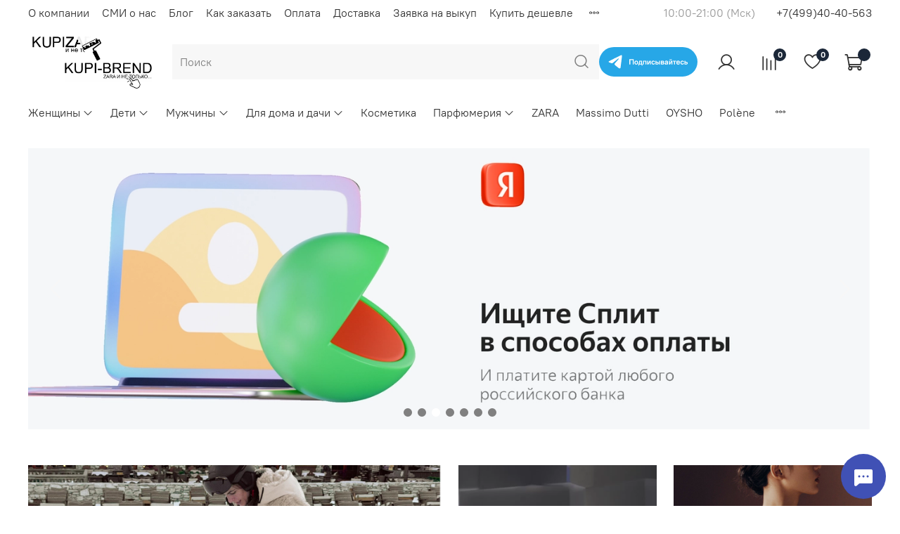

--- FILE ---
content_type: image/svg+xml
request_url: https://static.insales-cdn.com/files/1/4693/39195221/original/tg-icon.svg
body_size: 1958
content:
<svg width="206" height="62" viewBox="0 0 206 62" fill="none" xmlns="http://www.w3.org/2000/svg">
<g clip-path="url(#clip0_73_4)">
<rect width="206" height="62" rx="31" fill="#27A7E7"/>
<path d="M45.6129 17.2472C45.6129 17.2472 48.2031 16.0352 47.9872 18.9786C47.9153 20.1906 47.2677 24.4326 46.7641 29.021L45.0373 42.6127C45.0373 42.6127 44.8934 44.6038 43.5983 44.9501C42.3031 45.2964 40.3605 43.7381 40.0007 43.3918C39.7129 43.1321 34.6045 39.2364 32.8057 37.3318C32.3021 36.8124 31.7265 35.7735 32.8777 34.5615L40.4325 25.9044C41.2959 24.8655 42.1593 22.4415 38.5617 25.385L28.4887 33.6093C28.4887 33.6093 27.3375 34.4749 25.1791 33.6958L20.5023 31.9644C20.5023 31.9644 18.7755 30.6658 21.7254 29.3672C28.9205 25.2983 37.7703 21.1429 45.6129 17.2472Z" fill="white"/>
<path d="M63.4061 36.75V25.55H72.3661V36.75H70.4461V27.31H65.3261V36.75H63.4061ZM77.8573 36.91C75.4573 36.91 74.0173 35.47 74.0173 32.926V32.574C74.0173 30.062 75.4893 28.59 77.8573 28.59C80.2573 28.59 81.6973 30.03 81.6973 32.574V32.926C81.6973 35.438 80.2253 36.91 77.8573 36.91ZM77.8573 35.214C79.0253 35.214 79.7453 34.494 79.7453 32.926V32.574C79.7453 31.038 78.9933 30.286 77.8573 30.286C76.6893 30.286 75.9693 31.006 75.9693 32.574V32.926C75.9693 34.462 76.7213 35.214 77.8573 35.214ZM82.2259 38.83V35.054H83.0259C83.6019 34.19 83.8259 33.086 83.8259 31.15V28.75H89.9059V35.054H90.7859V38.83H89.0259V36.75H83.9859V38.83H82.2259ZM85.0099 35.054H88.0499V30.446H85.5859V31.15C85.5859 32.942 85.4099 34.11 85.0099 35.022V35.054ZM92.027 36.75V28.75H98.907V36.75H97.051V30.446H93.883V36.75H92.027ZM100.948 36.75V28.75H102.804V34.35H102.836L105.748 28.75H108.148V36.75H106.292V31.15H106.26L103.348 36.75H100.948ZM113.397 36.91C111.125 36.91 109.717 35.502 109.717 32.846V32.494C109.717 30.03 111.157 28.59 113.397 28.59C115.493 28.59 116.677 29.774 116.917 31.31H114.965C114.725 30.702 114.309 30.286 113.477 30.286C112.453 30.286 111.669 30.91 111.669 32.494V32.846C111.669 34.59 112.453 35.214 113.477 35.214C114.309 35.214 114.725 34.798 114.965 34.03H116.917C116.677 35.726 115.493 36.91 113.397 36.91ZM125.667 36.75V28.75H127.523V36.75H125.667ZM118.243 36.75V28.75H120.099V31.15H121.443C123.731 31.15 124.803 32.222 124.803 33.95C124.803 35.662 123.715 36.75 121.443 36.75H118.243ZM121.363 32.686H120.099V35.214H121.363C122.419 35.214 122.851 34.782 122.851 33.95C122.851 33.134 122.403 32.686 121.363 32.686ZM129.571 36.75V28.75H132.771C135.091 28.75 135.971 29.63 135.971 31.006C135.971 31.662 135.619 32.238 134.995 32.574V32.606C135.811 32.926 136.291 33.598 136.291 34.414C136.291 35.87 135.411 36.75 133.091 36.75H129.571ZM134.019 31.118C134.019 30.606 133.699 30.318 132.691 30.318H131.427V31.982H132.691C133.699 31.982 134.019 31.63 134.019 31.118ZM134.339 34.27C134.339 33.71 133.987 33.358 133.011 33.358H131.427V35.182H133.011C133.987 35.182 134.339 34.83 134.339 34.27ZM140.091 36.91C138.203 36.91 137.291 35.998 137.291 34.494C137.291 32.894 138.283 31.902 140.891 31.902H142.475V31.47C142.475 30.638 141.995 30.158 140.971 30.158C139.963 30.158 139.547 30.574 139.467 31.15H137.611C137.691 29.694 138.795 28.59 140.971 28.59C143.243 28.59 144.331 29.678 144.331 31.63V36.75H142.891L142.715 35.71H142.683C142.059 36.478 141.131 36.91 140.091 36.91ZM140.411 35.342C141.595 35.342 142.475 34.526 142.475 33.47V33.278H140.971C139.691 33.278 139.243 33.726 139.243 34.43C139.243 34.958 139.611 35.342 140.411 35.342ZM146.304 36.75V28.75H148.16V34.35H148.192L151.104 28.75H153.504V36.75H151.648V31.15H151.616L148.704 36.75H146.304ZM149.904 27.79C148.448 27.79 147.584 26.926 147.584 25.55H148.992C148.992 26.334 149.36 26.702 149.904 26.702C150.448 26.702 150.816 26.334 150.816 25.55H152.224C152.224 26.926 151.36 27.79 149.904 27.79ZM157.105 36.75V30.446H154.673V28.75H161.393V30.446H158.961V36.75H157.105ZM165.615 36.91C163.215 36.91 161.775 35.47 161.775 32.926V32.574C161.775 30.046 163.231 28.59 165.535 28.59C167.855 28.59 169.295 30.03 169.295 32.654V33.326H163.647C163.743 34.718 164.335 35.342 165.535 35.342C166.479 35.342 167.087 35.006 167.295 34.35H169.215C168.847 35.998 167.535 36.91 165.615 36.91ZM165.535 30.158C164.415 30.158 163.823 30.702 163.663 31.95H167.407C167.263 30.702 166.687 30.158 165.535 30.158ZM174.064 36.91C171.792 36.91 170.384 35.502 170.384 32.846V32.494C170.384 30.03 171.824 28.59 174.064 28.59C176.16 28.59 177.344 29.774 177.584 31.31H175.632C175.392 30.702 174.976 30.286 174.144 30.286C173.12 30.286 172.336 30.91 172.336 32.494V32.846C172.336 34.59 173.12 35.214 174.144 35.214C174.976 35.214 175.392 34.798 175.632 34.03H177.584C177.344 35.726 176.16 36.91 174.064 36.91ZM178.91 36.75V28.75H180.766V31.15H182.11C184.398 31.15 185.47 32.222 185.47 33.95C185.47 35.662 184.382 36.75 182.11 36.75H178.91ZM182.03 32.686H180.766V35.214H182.03C183.086 35.214 183.518 34.782 183.518 33.95C183.518 33.134 183.07 32.686 182.03 32.686Z" fill="white"/>
</g>
<defs>
<clipPath id="clip0_73_4">
<rect width="206" height="62" fill="white"/>
</clipPath>
</defs>
</svg>


--- FILE ---
content_type: image/svg+xml
request_url: https://static.insales-cdn.com/files/1/3904/36015936/original/qupe-logo.svg
body_size: 6899
content:
<svg width="114" height="26" viewBox="0 0 114 26" fill="none" xmlns="http://www.w3.org/2000/svg">
<g clip-path="url(#clip0_1801_3310)">
<path d="M18.1226 20.4119L17.7296 19.8718L16.6627 18.4079C15.638 18.8911 14.4728 19.1754 13.2375 19.1754C9.15257 19.1754 5.88179 16.2049 5.88179 12.5097C5.88179 8.84281 9.15257 5.84394 13.2375 5.84394C17.2804 5.84394 20.5933 8.84281 20.5933 12.5097C20.5933 13.6609 20.2704 14.7268 19.7089 15.6649C21.3513 15.9775 23.092 16.9156 24.6502 18.5785C25.8013 16.8019 26.4751 14.7268 26.4751 12.5097C26.4891 5.87237 20.5652 0.5 13.2516 0.5C5.93794 0.5 0 5.87237 0 12.4955C0 19.1327 5.9239 24.4909 13.2516 24.4909C15.8626 24.4909 18.3051 23.8087 20.3546 22.6148C19.5545 22.0179 18.7965 21.2788 18.1226 20.4119Z" fill="url(#paint0_linear_1801_3310)"/>
<path d="M19.7651 22.9559C17.8419 23.9366 15.6239 24.5051 13.2516 24.5051C5.9239 24.5051 0 19.1327 0 12.4954C0 5.87237 5.9239 0.5 13.2516 0.5C14.5992 0.5 15.9047 0.684764 17.126 1.02587C16.775 0.983229 16.4101 0.969016 16.0451 0.969016C9.93868 0.969016 4.843 6.11398 4.843 12.2965C4.843 18.4647 9.93868 23.6239 16.031 23.6239C17.3365 23.6239 18.5999 23.3823 19.7651 22.9559Z" fill="url(#paint1_linear_1801_3310)"/>
<path d="M12.7578 17.5411L15.1583 20.8526L15.5513 21.3927C18.4571 25.1732 23.0053 26.6087 25.8269 24.5052L23.2159 20.9095C19.903 16.333 15.3688 15.6081 12.7578 17.5411Z" fill="url(#paint2_linear_1801_3310)"/>
<path d="M46.3926 9.36873C46.3926 14.2152 42.0129 18.2374 36.861 18.2374C36.7768 18.2374 34.8958 18.2374 34.8958 18.2374C34.8958 18.2374 27.891 18.2374 27.891 25.4858C27.891 25.4858 23.8481 11.7707 34.9519 11.7707C39.0088 11.7707 36.7628 11.7707 36.7628 11.7707C38.2087 11.7707 39.3878 10.6763 39.3878 9.35452C39.3878 8.01853 38.2087 6.93837 36.7628 6.93837H33.7587C29.9124 6.93837 26.7539 4.039 26.7539 0.48584H36.7768C42.069 0.500052 46.3926 4.4938 46.3926 9.36873Z" fill="url(#paint3_linear_1801_3310)"/>
<path d="M46.3928 9.36868C46.3928 18.2374 36.8612 18.2374 36.8612 18.2374C43.838 18.2374 46.3928 6.93832 36.777 6.93832H31.6392C27.7929 6.95253 24.6484 4.05315 24.6484 0.5H36.777C42.0692 0.5 46.3928 4.49375 46.3928 9.36868Z" fill="url(#paint4_linear_1801_3310)"/>
<path d="M65.3291 11.8559L63.7709 13.5188L62.2408 11.9554C61.8899 12.1117 61.5249 12.2396 61.1319 12.3391C60.5844 12.4812 60.0088 12.5381 59.4333 12.5381C57.6084 12.5381 56.1766 11.998 55.1378 10.9321C54.0569 9.83769 53.5234 8.33115 53.5234 6.42666C53.5234 4.63587 54.0709 3.2004 55.1518 2.12024C56.2467 1.04008 57.6646 0.5 59.4333 0.5C61.2301 0.5 62.676 1.08272 63.7709 2.23394C64.8238 3.34252 65.3572 4.74957 65.3572 6.45509C65.3572 7.17993 65.2449 7.90477 65.0343 8.62962C64.8097 9.35446 64.4869 9.97982 64.0517 10.5341L65.3291 11.8559ZM58.7314 8.34537L60.3036 6.68249L61.5109 7.91899C61.6091 7.53525 61.6653 7.05202 61.6653 6.45509C61.6653 5.47442 61.4688 4.69272 61.0757 4.13843C60.6827 3.58414 60.1211 3.29989 59.4193 3.29989C58.6612 3.29989 58.0857 3.64099 57.7067 4.33741C57.3978 4.90591 57.2294 5.61654 57.2294 6.4693C57.2294 7.36469 57.3698 8.08954 57.6646 8.65804C58.0436 9.38289 58.6332 9.75241 59.4333 9.75241C59.5175 9.75241 59.6018 9.7382 59.686 9.72399C59.7702 9.70978 59.8685 9.68135 59.9948 9.63871L58.7314 8.34537Z" fill="#30718B"/>
<path d="M75.6764 3.91113V12.2255H72.6442V11.0174C72.2512 11.5859 71.83 11.9697 71.3949 12.1829C70.9597 12.3961 70.3842 12.4956 69.6823 12.4956C68.7558 12.4956 68.0399 12.2113 67.5345 11.657C67.0011 11.0601 66.7344 10.1789 66.7344 8.99925V3.91113H69.9911V8.40232C69.9911 8.95661 70.0894 9.35457 70.2719 9.58197C70.4544 9.80937 70.7632 9.90886 71.1703 9.90886C71.9985 9.90886 72.4056 9.24087 72.4056 7.90488V3.91113H75.6764Z" fill="#30718B"/>
<path d="M86.3855 12.2395H83.0164L82.862 11.3441C82.4268 11.7705 81.9636 12.069 81.4723 12.2395C80.981 12.4101 80.4195 12.4954 79.7737 12.4954C78.9315 12.4954 78.2576 12.2964 77.7242 11.8842C77.1346 11.4436 76.8398 10.8041 76.8398 9.97973C76.8398 8.88536 77.3452 8.13209 78.3419 7.70571C78.749 7.53516 79.6895 7.3504 81.1635 7.15142C82.1742 7.00929 82.6795 6.75347 82.6795 6.35551C82.6795 6.08547 82.5532 5.90071 82.2865 5.78701C82.104 5.71595 81.8794 5.67331 81.6127 5.67331C81.3038 5.67331 81.0792 5.71595 80.9108 5.80122C80.6441 5.92914 80.5037 6.15654 80.4756 6.48343H77.3452C77.3452 5.55961 77.6821 4.8774 78.3699 4.4226C79.0859 3.93937 80.251 3.69775 81.8373 3.69775C83.606 3.69775 84.7711 4.02464 85.3467 4.66421C85.7538 5.11902 85.9643 5.94335 85.9643 7.13721V11.0173C85.9643 11.3015 85.9784 11.5147 86.0205 11.6426C86.0626 11.7705 86.1889 11.9127 86.3995 12.0832V12.2395H86.3855ZM81.2336 10.6051C81.7671 10.6051 82.1461 10.4061 82.3847 10.0224C82.5813 9.68127 82.6795 9.19804 82.6795 8.55847C81.9215 8.78587 81.374 8.928 81.0512 9.01328C80.4896 9.16961 80.2089 9.46808 80.2089 9.90867C80.2089 10.1219 80.2931 10.2924 80.4756 10.4203C80.6441 10.534 80.8967 10.6051 81.2336 10.6051Z" fill="#30718B"/>
<path d="M91.1317 12.2394H87.875V0.8125H91.1317V12.2394Z" fill="#30718B"/>
<path d="M93.0938 2.84508V0.5H96.3505V2.84508H93.0938ZM96.3505 12.2396H93.0938V3.91103H96.3505V12.2396Z" fill="#30718B"/>
<path d="M103.525 9.86601V12.2253C101.307 12.2253 99.9731 12.0974 99.5239 11.8416C98.9904 11.5431 98.7237 10.6903 98.7237 9.28329V5.81541H97.5586V3.91092H98.7658V1.32422H101.98V3.91092H103.553V5.81541H101.98V8.82848C101.98 9.24065 102.037 9.51069 102.163 9.65282C102.289 9.79494 102.556 9.86601 103.005 9.86601H103.525Z" fill="#30718B"/>
<path d="M107.683 3.91113L109.129 9.04189L110.547 3.91113H113.677L111.038 11.6712C110.561 13.0783 110.14 13.9595 109.747 14.329C109.227 14.8122 108.287 15.0538 106.925 15.0538C106.715 15.0538 106.49 15.0396 106.237 15.0254C105.985 15.0112 105.732 14.997 105.479 14.9828V12.6945L106.153 12.7087C106.869 12.7087 107.22 12.5098 107.22 12.1118C107.22 11.9555 107.178 11.7423 107.08 11.4865L104.398 3.91113H107.683Z" fill="#30718B"/>
<path d="M54.7599 25.3293H53.707V17.4697H57.2024C58.6343 17.4697 59.5046 18.4078 59.5046 19.6727C59.5046 20.7671 58.8869 22.0178 57.2024 22.0178H54.7458V25.3293H54.7599ZM54.7599 21.1082H56.8515C57.792 21.1082 58.4377 20.7528 58.4377 19.6869C58.4377 18.7062 57.7639 18.3793 56.8936 18.3793H54.7599V21.1082Z" fill="#30718B"/>
<path d="M65.4286 23.5244C65.218 24.4056 64.6284 25.4857 62.8878 25.4857C61.3015 25.4857 60.375 24.2777 60.375 22.6148C60.375 20.824 61.2032 19.4312 63.0843 19.4312C64.7127 19.4312 65.5128 20.7529 65.5128 22.7711H61.3998C61.3998 23.9508 61.9472 24.6472 63.0422 24.6472C63.9265 24.6472 64.5021 23.9366 64.5021 23.5244H65.4286ZM64.5302 22.0178C64.474 21.1225 64.109 20.3123 62.9299 20.3123C62.0595 20.3123 61.3717 21.1367 61.3717 22.0178H64.5302Z" fill="#30718B"/>
<path d="M67.4781 19.6017V20.5539H67.5062C67.8852 19.9001 68.3765 19.4453 69.1065 19.4453C69.2188 19.4453 69.2749 19.4595 69.3592 19.4737V20.4686H68.9801C68.0958 20.4686 67.5483 21.1793 67.5483 22.0036V25.3293H66.5938V19.6017H67.4781Z" fill="#30718B"/>
<path d="M72.2765 18.2371C72.1642 18.2229 72.0239 18.2229 71.8975 18.2229C71.4904 18.2229 71.336 18.4219 71.336 18.8909V19.6015H72.2906V20.3975H71.336V25.3292H70.3814V20.3975H69.6094V19.6015H70.3814V18.6209C70.3814 17.7397 70.9149 17.356 71.8414 17.356C71.9817 17.356 72.1642 17.3702 72.2765 17.4128V18.2371Z" fill="#30718B"/>
<path d="M75.4649 19.4312C77.2758 19.4312 78.0899 20.9803 78.0899 22.4584C78.0899 23.9366 77.2758 25.4857 75.4649 25.4857C73.654 25.4857 72.8398 23.9223 72.8398 22.4584C72.8398 20.9803 73.654 19.4312 75.4649 19.4312ZM75.4649 24.6614C76.8265 24.6614 77.1073 23.2259 77.1073 22.4584C77.1073 21.691 76.8125 20.2697 75.4649 20.2697C74.1032 20.2697 73.8225 21.691 73.8225 22.4584C73.8225 23.2259 74.1032 24.6614 75.4649 24.6614Z" fill="#30718B"/>
<path d="M80.0562 19.6017V20.5539H80.0843C80.4633 19.9001 80.9547 19.4453 81.6846 19.4453C81.7969 19.4453 81.8531 19.4595 81.9373 19.4737V20.4686H81.5583C80.6739 20.4686 80.1264 21.1793 80.1264 22.0036V25.3293H79.1719V19.6017H80.0562Z" fill="#30718B"/>
<path d="M83.6211 19.6017V20.4118H83.6491C83.8457 20.1134 84.351 19.4312 85.3617 19.4312C86.3725 19.4312 86.7094 20.0565 86.8638 20.3692C87.3411 19.8433 87.7201 19.4312 88.5904 19.4312C89.194 19.4312 90.3592 19.758 90.3592 21.3641V25.3294H89.4046V21.6199C89.4046 20.8382 89.166 20.2981 88.3518 20.2981C87.5516 20.2981 87.0322 21.0656 87.0322 21.8189V25.3152H86.0496V21.3499C86.0496 20.8666 85.8531 20.2839 85.1512 20.2839C84.6177 20.2839 83.6772 20.6108 83.6772 22.1742V25.3152H82.7227V19.5875H83.6211V19.6017Z" fill="#30718B"/>
<path d="M91.6916 21.3356C91.6916 19.957 92.6181 19.4312 94.0219 19.4312C94.4711 19.4312 96.1135 19.5591 96.1135 21.0372V24.3061C96.1135 24.5477 96.2258 24.6614 96.4223 24.6614C96.5066 24.6614 96.6189 24.633 96.7312 24.6188V25.3294C96.5768 25.372 96.4364 25.4431 96.2118 25.4431C95.3695 25.4431 95.2432 25.0025 95.2011 24.5619C94.822 24.9599 94.2605 25.4999 93.1516 25.4999C92.1128 25.4999 91.3828 24.8462 91.3828 23.8371C91.3828 23.1549 91.5513 22.1458 93.5446 21.9894C95.0326 21.8757 95.1449 21.7478 95.1449 21.1509C95.1449 20.5255 94.7238 20.2271 93.8254 20.2271C92.7445 20.2271 92.5901 20.8951 92.5479 21.3356H91.6916ZM95.173 22.4016C95.0186 22.5153 94.794 22.6006 93.6148 22.7569C93.1516 22.828 92.3935 22.9559 92.3935 23.6807C92.3935 24.3061 92.7304 24.6898 93.4323 24.6898C94.3167 24.6898 95.173 24.1213 95.173 23.3396V22.4016Z" fill="#30718B"/>
<path d="M98.6133 19.6017V20.4118H98.6413C98.8379 20.1134 99.3713 19.4312 100.34 19.4312C101.224 19.4312 102.319 19.8007 102.319 21.4209V25.3152H101.365V21.7904C101.365 20.8098 101.084 20.2981 100.157 20.2981C99.624 20.2981 98.6694 20.6392 98.6694 22.2026V25.3294H97.7148V19.6017H98.6133Z" fill="#30718B"/>
<path d="M107.318 21.5204C107.206 20.7529 106.785 20.2981 105.985 20.2981C104.805 20.2981 104.44 21.4351 104.44 22.4584C104.44 23.4391 104.679 24.6613 105.985 24.6613C106.63 24.6613 107.178 24.1923 107.332 23.3111H108.259C108.16 24.2208 107.613 25.4999 105.956 25.4999C104.37 25.4999 103.43 24.2918 103.43 22.6289C103.43 20.8666 104.272 19.4453 106.139 19.4453C107.627 19.4453 108.188 20.5397 108.259 21.5346H107.318V21.5204Z" fill="#30718B"/>
<path d="M113.929 23.5244C113.718 24.4056 113.128 25.4857 111.388 25.4857C109.801 25.4857 108.875 24.2777 108.875 22.6148C108.875 20.824 109.703 19.4312 111.584 19.4312C113.213 19.4312 114.013 20.7529 114.013 22.7711H109.9C109.9 23.9508 110.447 24.6472 111.542 24.6472C112.427 24.6472 113.002 23.9366 113.002 23.5244H113.929ZM113.03 22.0178C112.974 21.1225 112.595 20.3123 111.43 20.3123C110.56 20.3123 109.872 21.1367 109.872 22.0178H113.03Z" fill="#30718B"/>
</g>
<defs>
<linearGradient id="paint0_linear_1801_3310" x1="28.802" y1="9.44401" x2="1.74142" y2="14.6324" gradientUnits="userSpaceOnUse">
<stop stop-color="#B0CC36"/>
<stop offset="0.0249433" stop-color="#A8C93B"/>
<stop offset="0.0430108" stop-color="#A3C73E"/>
<stop offset="0.0596026" stop-color="#9EC541"/>
<stop offset="0.0752688" stop-color="#99C344"/>
<stop offset="0.093819" stop-color="#94C147"/>
<stop offset="0.1134" stop-color="#8EBF4A"/>
<stop offset="0.1398" stop-color="#86BD4F"/>
<stop offset="0.1655" stop-color="#81BB51"/>
<stop offset="0.1935" stop-color="#7BB954"/>
<stop offset="0.2075" stop-color="#78B855"/>
<stop offset="0.2312" stop-color="#74B757"/>
<stop offset="0.2494" stop-color="#71B658"/>
<stop offset="0.2721" stop-color="#6EB559"/>
<stop offset="0.2947" stop-color="#6DB559"/>
<stop offset="0.3125" stop-color="#6CB55A"/>
<stop offset="0.3322" stop-color="#6BB55B"/>
<stop offset="0.3469" stop-color="#6BB45D"/>
<stop offset="0.3642" stop-color="#6AB45E"/>
<stop offset="0.3871" stop-color="#69B460"/>
<stop offset="0.4095" stop-color="#68B362"/>
<stop offset="0.4286" stop-color="#67B364"/>
<stop offset="0.4677" stop-color="#65B367"/>
<stop offset="0.4966" stop-color="#64B26A"/>
<stop offset="0.5269" stop-color="#62B26D"/>
<stop offset="0.5519" stop-color="#61B16F"/>
<stop offset="0.5714" stop-color="#60B170"/>
<stop offset="0.6022" stop-color="#5FB173"/>
<stop offset="0.6259" stop-color="#5DB075"/>
<stop offset="0.6613" stop-color="#5BB078"/>
<stop offset="0.678" stop-color="#5BB07A"/>
<stop offset="0.7098" stop-color="#59AF7C"/>
<stop offset="0.7473" stop-color="#57AF7F"/>
<stop offset="0.7778" stop-color="#55AE81"/>
<stop offset="0.8172" stop-color="#53AE84"/>
<stop offset="0.8322" stop-color="#52AE85"/>
<stop offset="0.8594" stop-color="#51AD87"/>
<stop offset="0.8925" stop-color="#4FAD8A"/>
<stop offset="0.9301" stop-color="#4FAD8A"/>
<stop offset="0.9569" stop-color="#4FAD8A"/>
<stop offset="0.9892" stop-color="#4FAD8A"/>
</linearGradient>
<linearGradient id="paint1_linear_1801_3310" x1="15.0503" y1="21.8318" x2="0.431702" y2="-8.58431" gradientUnits="userSpaceOnUse">
<stop stop-color="#FEDD2F"/>
<stop offset="0.0404762" stop-color="#FDD72E"/>
<stop offset="0.0860215" stop-color="#FCD12B"/>
<stop offset="0.1398" stop-color="#FBC929"/>
<stop offset="0.1774" stop-color="#FAC428"/>
<stop offset="0.2262" stop-color="#F9BD26"/>
<stop offset="0.2688" stop-color="#F9B724"/>
<stop offset="0.2952" stop-color="#F8B423"/>
<stop offset="0.328" stop-color="#F8B023"/>
<stop offset="0.3476" stop-color="#F8AF23"/>
<stop offset="0.3738" stop-color="#F7AE23"/>
<stop offset="0.4194" stop-color="#F7AB24"/>
<stop offset="0.4571" stop-color="#F7A824"/>
<stop offset="0.4946" stop-color="#F7A524"/>
<stop offset="0.5376" stop-color="#F6A125"/>
<stop offset="0.5643" stop-color="#F69E25"/>
<stop offset="0.5968" stop-color="#F69B25"/>
<stop offset="0.6238" stop-color="#F59926"/>
<stop offset="0.65" stop-color="#F59626"/>
<stop offset="0.6935" stop-color="#F59226"/>
<stop offset="0.7167" stop-color="#F58F26"/>
<stop offset="0.7473" stop-color="#F58C27"/>
<stop offset="0.7903" stop-color="#F48727"/>
<stop offset="0.8167" stop-color="#F48427"/>
<stop offset="0.8495" stop-color="#F48027"/>
<stop offset="0.8857" stop-color="#F37C27"/>
<stop offset="0.9301" stop-color="#F37727"/>
<stop offset="0.9667" stop-color="#F37228"/>
<stop offset="1" stop-color="#F36E28"/>
</linearGradient>
<linearGradient id="paint2_linear_1801_3310" x1="30.3184" y1="30.5358" x2="8.92429" y2="12.4244" gradientUnits="userSpaceOnUse">
<stop offset="0.00226757" stop-color="#E13B31"/>
<stop offset="0.0215054" stop-color="#E13B31"/>
<stop offset="0.0408163" stop-color="#E13B31"/>
<stop offset="0.0612245" stop-color="#E13B31"/>
<stop offset="0.0837766" stop-color="#E13B31"/>
<stop offset="0.1075" stop-color="#E13B31"/>
<stop offset="0.1293" stop-color="#E03A31"/>
<stop offset="0.1519" stop-color="#DE3931"/>
<stop offset="0.1769" stop-color="#DD3931"/>
<stop offset="0.1935" stop-color="#DC3831"/>
<stop offset="0.2222" stop-color="#DA3731"/>
<stop offset="0.242" stop-color="#D93731"/>
<stop offset="0.2581" stop-color="#D83731"/>
<stop offset="0.2834" stop-color="#D73631"/>
<stop offset="0.3118" stop-color="#D53532"/>
<stop offset="0.3379" stop-color="#D33532"/>
<stop offset="0.3637" stop-color="#D23432"/>
<stop offset="0.379" stop-color="#D13432"/>
<stop offset="0.3991" stop-color="#CF3332"/>
<stop offset="0.4247" stop-color="#CD3332"/>
<stop offset="0.449" stop-color="#CC3232"/>
<stop offset="0.4739" stop-color="#CA3132"/>
<stop offset="0.492" stop-color="#C93132"/>
<stop offset="0.5108" stop-color="#C83132"/>
<stop offset="0.5346" stop-color="#C63032"/>
<stop offset="0.5556" stop-color="#C53032"/>
<stop offset="0.5914" stop-color="#C32F32"/>
<stop offset="0.6259" stop-color="#C22F32"/>
<stop offset="0.6503" stop-color="#C12E32"/>
<stop offset="0.6667" stop-color="#C02E32"/>
<stop offset="0.7043" stop-color="#BE2E32"/>
<stop offset="0.7279" stop-color="#BD2D32"/>
<stop offset="0.7581" stop-color="#BC2D32"/>
<stop offset="0.7959" stop-color="#BB2C32"/>
<stop offset="0.8205" stop-color="#BA2C32"/>
<stop offset="0.8441" stop-color="#BA2C32"/>
<stop offset="0.873" stop-color="#B92C32"/>
<stop offset="0.9086" stop-color="#B82B32"/>
<stop offset="0.9524" stop-color="#B72B32"/>
<stop offset="0.9747" stop-color="#B72B32"/>
<stop offset="1" stop-color="#B72B32"/>
</linearGradient>
<linearGradient id="paint3_linear_1801_3310" x1="22.9759" y1="20.9944" x2="38.5552" y2="4.89234" gradientUnits="userSpaceOnUse">
<stop stop-color="#E02A61"/>
<stop offset="0.0272109" stop-color="#E22B69"/>
<stop offset="0.0537634" stop-color="#E52C70"/>
<stop offset="0.0734095" stop-color="#E72C74"/>
<stop offset="0.0929705" stop-color="#E92D79"/>
<stop offset="0.106" stop-color="#EB2E7C"/>
<stop offset="0.129" stop-color="#EE2E81"/>
<stop offset="0.1436" stop-color="#EC2E7F"/>
<stop offset="0.161" stop-color="#EB2D7C"/>
<stop offset="0.1724" stop-color="#EA2D7A"/>
<stop offset="0.1882" stop-color="#E82D77"/>
<stop offset="0.2039" stop-color="#E72C75"/>
<stop offset="0.217" stop-color="#E62C73"/>
<stop offset="0.2366" stop-color="#E52C6F"/>
<stop offset="0.2486" stop-color="#E42B6D"/>
<stop offset="0.263" stop-color="#E32B6B"/>
<stop offset="0.288" stop-color="#E22A67"/>
<stop offset="0.3002" stop-color="#E12A64"/>
<stop offset="0.3172" stop-color="#E02A61"/>
<stop offset="0.3279" stop-color="#DF2A61"/>
<stop offset="0.3469" stop-color="#DE2A60"/>
<stop offset="0.367" stop-color="#DC2B5F"/>
<stop offset="0.3871" stop-color="#DB2B5D"/>
<stop offset="0.4033" stop-color="#DA2B5D"/>
<stop offset="0.4195" stop-color="#D92C5C"/>
<stop offset="0.4356" stop-color="#D82C5B"/>
<stop offset="0.4624" stop-color="#D72C5A"/>
<stop offset="0.483" stop-color="#D52D59"/>
<stop offset="0.5102" stop-color="#D42D57"/>
<stop offset="0.5302" stop-color="#D32E56"/>
<stop offset="0.5538" stop-color="#D22E55"/>
<stop offset="0.5805" stop-color="#D12E54"/>
<stop offset="0.5938" stop-color="#D02F53"/>
<stop offset="0.6122" stop-color="#CF2F52"/>
<stop offset="0.6237" stop-color="#CE2F52"/>
<stop offset="0.6553" stop-color="#CD3050"/>
<stop offset="0.677" stop-color="#CC304F"/>
<stop offset="0.7043" stop-color="#CA304E"/>
<stop offset="0.7357" stop-color="#C9314D"/>
<stop offset="0.7527" stop-color="#C8314C"/>
<stop offset="0.7823" stop-color="#C7314A"/>
<stop offset="0.8172" stop-color="#C63249"/>
<stop offset="0.8503" stop-color="#C43247"/>
<stop offset="0.8646" stop-color="#C43247"/>
<stop offset="0.8925" stop-color="#C23345"/>
<stop offset="0.9135" stop-color="#C23344"/>
<stop offset="0.9355" stop-color="#C13343"/>
<stop offset="0.9683" stop-color="#C03342"/>
<stop offset="1" stop-color="#BF3441"/>
</linearGradient>
<linearGradient id="paint4_linear_1801_3310" x1="41.0742" y1="12.3617" x2="28.5062" y2="-4.82616" gradientUnits="userSpaceOnUse">
<stop stop-color="#3FB8B5"/>
<stop offset="0.0212072" stop-color="#3FB6B4"/>
<stop offset="0.0375204" stop-color="#3EB4B3"/>
<stop offset="0.0515789" stop-color="#3EB3B2"/>
<stop offset="0.0652529" stop-color="#3EB1B1"/>
<stop offset="0.0806452" stop-color="#3DB0B1"/>
<stop offset="0.0915789" stop-color="#3DAFB0"/>
<stop offset="0.1028" stop-color="#3CAEAF"/>
<stop offset="0.1175" stop-color="#3CADAE"/>
<stop offset="0.1387" stop-color="#3BABAD"/>
<stop offset="0.1516" stop-color="#3BA9AC"/>
<stop offset="0.1613" stop-color="#3BA9AC"/>
<stop offset="0.1811" stop-color="#3AA7AB"/>
<stop offset="0.2023" stop-color="#3AA5AA"/>
<stop offset="0.2235" stop-color="#39A3A8"/>
<stop offset="0.2419" stop-color="#39A2A7"/>
<stop offset="0.2516" stop-color="#38A1A7"/>
<stop offset="0.2643" stop-color="#38A0A6"/>
<stop offset="0.279" stop-color="#389FA5"/>
<stop offset="0.2936" stop-color="#379EA5"/>
<stop offset="0.3063" stop-color="#379DA4"/>
<stop offset="0.3172" stop-color="#379CA4"/>
<stop offset="0.3279" stop-color="#369BA3"/>
<stop offset="0.3475" stop-color="#3698A1"/>
<stop offset="0.3589" stop-color="#3697A0"/>
<stop offset="0.3768" stop-color="#35959F"/>
<stop offset="0.3964" stop-color="#35929E"/>
<stop offset="0.4095" stop-color="#35919D"/>
<stop offset="0.4301" stop-color="#348F9C"/>
<stop offset="0.447" stop-color="#348D9B"/>
<stop offset="0.4649" stop-color="#348B9A"/>
<stop offset="0.4763" stop-color="#338A99"/>
<stop offset="0.4946" stop-color="#338898"/>
<stop offset="0.5155" stop-color="#338697"/>
<stop offset="0.5269" stop-color="#338596"/>
<stop offset="0.5389" stop-color="#328495"/>
<stop offset="0.5481" stop-color="#328395"/>
<stop offset="0.5645" stop-color="#328294"/>
<stop offset="0.5759" stop-color="#328194"/>
<stop offset="0.5922" stop-color="#328093"/>
<stop offset="0.6101" stop-color="#327E92"/>
<stop offset="0.6237" stop-color="#327D91"/>
<stop offset="0.6358" stop-color="#317C91"/>
<stop offset="0.6493" stop-color="#317B90"/>
<stop offset="0.6688" stop-color="#317A8F"/>
<stop offset="0.68" stop-color="#31798F"/>
<stop offset="0.6935" stop-color="#31788F"/>
<stop offset="0.7129" stop-color="#31778E"/>
<stop offset="0.7276" stop-color="#31768D"/>
<stop offset="0.7473" stop-color="#30758D"/>
<stop offset="0.7635" stop-color="#30748C"/>
<stop offset="0.7863" stop-color="#30738B"/>
<stop offset="0.8075" stop-color="#30728B"/>
<stop offset="0.8147" stop-color="#30728B"/>
<stop offset="0.8333" stop-color="#30718B"/>
<stop offset="0.8499" stop-color="#30718B"/>
<stop offset="0.8662" stop-color="#30718B"/>
<stop offset="0.8874" stop-color="#30718B"/>
<stop offset="0.9032" stop-color="#30718B"/>
<stop offset="0.9217" stop-color="#30718B"/>
<stop offset="0.9462" stop-color="#30718B"/>
<stop offset="0.9657" stop-color="#30718B"/>
<stop offset="0.9837" stop-color="#30718B"/>
<stop offset="1" stop-color="#30718B"/>
</linearGradient>
<clipPath id="clip0_1801_3310">
<rect width="114" height="25" fill="white" transform="translate(0 0.5)"/>
</clipPath>
</defs>
</svg>
